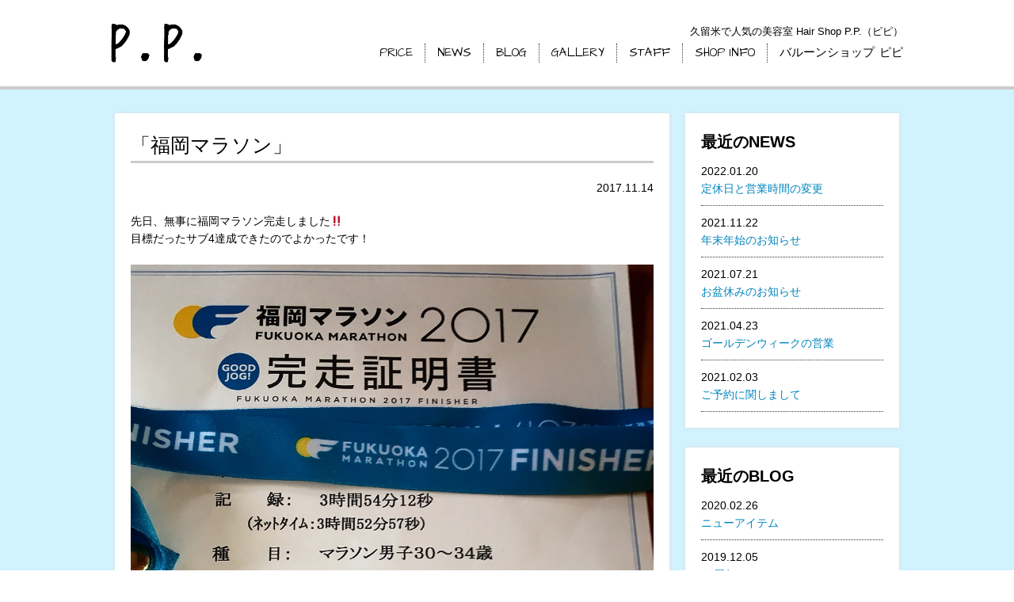

--- FILE ---
content_type: text/html; charset=UTF-8
request_url: https://www.hairshop-pp.com/blog/blog2702/
body_size: 23728
content:
<!DOCTYPE html>
<html lang="ja" xmlns="http://www.w3.org/1999/xhtml" xmlns:og="http://ogp.me/ns#" xmlns:fb="http://www.facebook.com/2008/fbml">
<head>
<meta charset="UTF-8" />
<meta name="Description" content="久留米で人気の美容室 Hair Shop P.P.（ピピ）公式ホームページ2017.11.14『「福岡マラソン」』の投稿ページです。" />
<meta name="Keywords" content="P.P.,ピピ,美容室,久留米で人気の美容室,最適なhairスタイル,丁寧なカウンセリング,月刊久留米,ハイスクールヒーロー,月曜日営業,おしゃれメンズ,ヘアサロン,いちご姫,メンズ" />
<meta name="viewport" content="width=device-width,initial-scale=1.0,minimum-scale=1.0" />
<title>「福岡マラソン」｜2017.11.14投稿｜久留米で人気の美容室 Hair Shop P.P.（ピピ）</title>
<!--link rel="icon" type="image/x-icon" href="/images/favicon.ico"-->
<link href="https://www.hairshop-pp.com/wordpress/wp-content/themes/hairshop-pp/style.css" rel="stylesheet" type="text/css" />

<!--[if lt IE 9]>
	<script src="http://css3-mediaqueries-js.googlecode.com/svn/trunk/css3-mediaqueries.js"></script>
	<script src="http://html5shiv.googlecode.com/svn/trunk/html5.js"></script>
<![endif]-->
<meta name='robots' content='max-image-preview:large' />
<script type="text/javascript">
window._wpemojiSettings = {"baseUrl":"https:\/\/s.w.org\/images\/core\/emoji\/14.0.0\/72x72\/","ext":".png","svgUrl":"https:\/\/s.w.org\/images\/core\/emoji\/14.0.0\/svg\/","svgExt":".svg","source":{"concatemoji":"https:\/\/www.hairshop-pp.com\/wordpress\/wp-includes\/js\/wp-emoji-release.min.js?ver=b4b045ca7904063d50a260933d0a495a"}};
/*! This file is auto-generated */
!function(e,a,t){var n,r,o,i=a.createElement("canvas"),p=i.getContext&&i.getContext("2d");function s(e,t){p.clearRect(0,0,i.width,i.height),p.fillText(e,0,0);e=i.toDataURL();return p.clearRect(0,0,i.width,i.height),p.fillText(t,0,0),e===i.toDataURL()}function c(e){var t=a.createElement("script");t.src=e,t.defer=t.type="text/javascript",a.getElementsByTagName("head")[0].appendChild(t)}for(o=Array("flag","emoji"),t.supports={everything:!0,everythingExceptFlag:!0},r=0;r<o.length;r++)t.supports[o[r]]=function(e){if(p&&p.fillText)switch(p.textBaseline="top",p.font="600 32px Arial",e){case"flag":return s("\ud83c\udff3\ufe0f\u200d\u26a7\ufe0f","\ud83c\udff3\ufe0f\u200b\u26a7\ufe0f")?!1:!s("\ud83c\uddfa\ud83c\uddf3","\ud83c\uddfa\u200b\ud83c\uddf3")&&!s("\ud83c\udff4\udb40\udc67\udb40\udc62\udb40\udc65\udb40\udc6e\udb40\udc67\udb40\udc7f","\ud83c\udff4\u200b\udb40\udc67\u200b\udb40\udc62\u200b\udb40\udc65\u200b\udb40\udc6e\u200b\udb40\udc67\u200b\udb40\udc7f");case"emoji":return!s("\ud83e\udef1\ud83c\udffb\u200d\ud83e\udef2\ud83c\udfff","\ud83e\udef1\ud83c\udffb\u200b\ud83e\udef2\ud83c\udfff")}return!1}(o[r]),t.supports.everything=t.supports.everything&&t.supports[o[r]],"flag"!==o[r]&&(t.supports.everythingExceptFlag=t.supports.everythingExceptFlag&&t.supports[o[r]]);t.supports.everythingExceptFlag=t.supports.everythingExceptFlag&&!t.supports.flag,t.DOMReady=!1,t.readyCallback=function(){t.DOMReady=!0},t.supports.everything||(n=function(){t.readyCallback()},a.addEventListener?(a.addEventListener("DOMContentLoaded",n,!1),e.addEventListener("load",n,!1)):(e.attachEvent("onload",n),a.attachEvent("onreadystatechange",function(){"complete"===a.readyState&&t.readyCallback()})),(e=t.source||{}).concatemoji?c(e.concatemoji):e.wpemoji&&e.twemoji&&(c(e.twemoji),c(e.wpemoji)))}(window,document,window._wpemojiSettings);
</script>
<style type="text/css">
img.wp-smiley,
img.emoji {
	display: inline !important;
	border: none !important;
	box-shadow: none !important;
	height: 1em !important;
	width: 1em !important;
	margin: 0 0.07em !important;
	vertical-align: -0.1em !important;
	background: none !important;
	padding: 0 !important;
}
</style>
	<link rel='stylesheet' id='wp-block-library-css' href='https://www.hairshop-pp.com/wordpress/wp-includes/css/dist/block-library/style.min.css?ver=b4b045ca7904063d50a260933d0a495a' type='text/css' media='all' />
<link rel='stylesheet' id='classic-theme-styles-css' href='https://www.hairshop-pp.com/wordpress/wp-includes/css/classic-themes.min.css?ver=b4b045ca7904063d50a260933d0a495a' type='text/css' media='all' />
<style id='global-styles-inline-css' type='text/css'>
body{--wp--preset--color--black: #000000;--wp--preset--color--cyan-bluish-gray: #abb8c3;--wp--preset--color--white: #ffffff;--wp--preset--color--pale-pink: #f78da7;--wp--preset--color--vivid-red: #cf2e2e;--wp--preset--color--luminous-vivid-orange: #ff6900;--wp--preset--color--luminous-vivid-amber: #fcb900;--wp--preset--color--light-green-cyan: #7bdcb5;--wp--preset--color--vivid-green-cyan: #00d084;--wp--preset--color--pale-cyan-blue: #8ed1fc;--wp--preset--color--vivid-cyan-blue: #0693e3;--wp--preset--color--vivid-purple: #9b51e0;--wp--preset--gradient--vivid-cyan-blue-to-vivid-purple: linear-gradient(135deg,rgba(6,147,227,1) 0%,rgb(155,81,224) 100%);--wp--preset--gradient--light-green-cyan-to-vivid-green-cyan: linear-gradient(135deg,rgb(122,220,180) 0%,rgb(0,208,130) 100%);--wp--preset--gradient--luminous-vivid-amber-to-luminous-vivid-orange: linear-gradient(135deg,rgba(252,185,0,1) 0%,rgba(255,105,0,1) 100%);--wp--preset--gradient--luminous-vivid-orange-to-vivid-red: linear-gradient(135deg,rgba(255,105,0,1) 0%,rgb(207,46,46) 100%);--wp--preset--gradient--very-light-gray-to-cyan-bluish-gray: linear-gradient(135deg,rgb(238,238,238) 0%,rgb(169,184,195) 100%);--wp--preset--gradient--cool-to-warm-spectrum: linear-gradient(135deg,rgb(74,234,220) 0%,rgb(151,120,209) 20%,rgb(207,42,186) 40%,rgb(238,44,130) 60%,rgb(251,105,98) 80%,rgb(254,248,76) 100%);--wp--preset--gradient--blush-light-purple: linear-gradient(135deg,rgb(255,206,236) 0%,rgb(152,150,240) 100%);--wp--preset--gradient--blush-bordeaux: linear-gradient(135deg,rgb(254,205,165) 0%,rgb(254,45,45) 50%,rgb(107,0,62) 100%);--wp--preset--gradient--luminous-dusk: linear-gradient(135deg,rgb(255,203,112) 0%,rgb(199,81,192) 50%,rgb(65,88,208) 100%);--wp--preset--gradient--pale-ocean: linear-gradient(135deg,rgb(255,245,203) 0%,rgb(182,227,212) 50%,rgb(51,167,181) 100%);--wp--preset--gradient--electric-grass: linear-gradient(135deg,rgb(202,248,128) 0%,rgb(113,206,126) 100%);--wp--preset--gradient--midnight: linear-gradient(135deg,rgb(2,3,129) 0%,rgb(40,116,252) 100%);--wp--preset--duotone--dark-grayscale: url('#wp-duotone-dark-grayscale');--wp--preset--duotone--grayscale: url('#wp-duotone-grayscale');--wp--preset--duotone--purple-yellow: url('#wp-duotone-purple-yellow');--wp--preset--duotone--blue-red: url('#wp-duotone-blue-red');--wp--preset--duotone--midnight: url('#wp-duotone-midnight');--wp--preset--duotone--magenta-yellow: url('#wp-duotone-magenta-yellow');--wp--preset--duotone--purple-green: url('#wp-duotone-purple-green');--wp--preset--duotone--blue-orange: url('#wp-duotone-blue-orange');--wp--preset--font-size--small: 13px;--wp--preset--font-size--medium: 20px;--wp--preset--font-size--large: 36px;--wp--preset--font-size--x-large: 42px;--wp--preset--spacing--20: 0.44rem;--wp--preset--spacing--30: 0.67rem;--wp--preset--spacing--40: 1rem;--wp--preset--spacing--50: 1.5rem;--wp--preset--spacing--60: 2.25rem;--wp--preset--spacing--70: 3.38rem;--wp--preset--spacing--80: 5.06rem;--wp--preset--shadow--natural: 6px 6px 9px rgba(0, 0, 0, 0.2);--wp--preset--shadow--deep: 12px 12px 50px rgba(0, 0, 0, 0.4);--wp--preset--shadow--sharp: 6px 6px 0px rgba(0, 0, 0, 0.2);--wp--preset--shadow--outlined: 6px 6px 0px -3px rgba(255, 255, 255, 1), 6px 6px rgba(0, 0, 0, 1);--wp--preset--shadow--crisp: 6px 6px 0px rgba(0, 0, 0, 1);}:where(.is-layout-flex){gap: 0.5em;}body .is-layout-flow > .alignleft{float: left;margin-inline-start: 0;margin-inline-end: 2em;}body .is-layout-flow > .alignright{float: right;margin-inline-start: 2em;margin-inline-end: 0;}body .is-layout-flow > .aligncenter{margin-left: auto !important;margin-right: auto !important;}body .is-layout-constrained > .alignleft{float: left;margin-inline-start: 0;margin-inline-end: 2em;}body .is-layout-constrained > .alignright{float: right;margin-inline-start: 2em;margin-inline-end: 0;}body .is-layout-constrained > .aligncenter{margin-left: auto !important;margin-right: auto !important;}body .is-layout-constrained > :where(:not(.alignleft):not(.alignright):not(.alignfull)){max-width: var(--wp--style--global--content-size);margin-left: auto !important;margin-right: auto !important;}body .is-layout-constrained > .alignwide{max-width: var(--wp--style--global--wide-size);}body .is-layout-flex{display: flex;}body .is-layout-flex{flex-wrap: wrap;align-items: center;}body .is-layout-flex > *{margin: 0;}:where(.wp-block-columns.is-layout-flex){gap: 2em;}.has-black-color{color: var(--wp--preset--color--black) !important;}.has-cyan-bluish-gray-color{color: var(--wp--preset--color--cyan-bluish-gray) !important;}.has-white-color{color: var(--wp--preset--color--white) !important;}.has-pale-pink-color{color: var(--wp--preset--color--pale-pink) !important;}.has-vivid-red-color{color: var(--wp--preset--color--vivid-red) !important;}.has-luminous-vivid-orange-color{color: var(--wp--preset--color--luminous-vivid-orange) !important;}.has-luminous-vivid-amber-color{color: var(--wp--preset--color--luminous-vivid-amber) !important;}.has-light-green-cyan-color{color: var(--wp--preset--color--light-green-cyan) !important;}.has-vivid-green-cyan-color{color: var(--wp--preset--color--vivid-green-cyan) !important;}.has-pale-cyan-blue-color{color: var(--wp--preset--color--pale-cyan-blue) !important;}.has-vivid-cyan-blue-color{color: var(--wp--preset--color--vivid-cyan-blue) !important;}.has-vivid-purple-color{color: var(--wp--preset--color--vivid-purple) !important;}.has-black-background-color{background-color: var(--wp--preset--color--black) !important;}.has-cyan-bluish-gray-background-color{background-color: var(--wp--preset--color--cyan-bluish-gray) !important;}.has-white-background-color{background-color: var(--wp--preset--color--white) !important;}.has-pale-pink-background-color{background-color: var(--wp--preset--color--pale-pink) !important;}.has-vivid-red-background-color{background-color: var(--wp--preset--color--vivid-red) !important;}.has-luminous-vivid-orange-background-color{background-color: var(--wp--preset--color--luminous-vivid-orange) !important;}.has-luminous-vivid-amber-background-color{background-color: var(--wp--preset--color--luminous-vivid-amber) !important;}.has-light-green-cyan-background-color{background-color: var(--wp--preset--color--light-green-cyan) !important;}.has-vivid-green-cyan-background-color{background-color: var(--wp--preset--color--vivid-green-cyan) !important;}.has-pale-cyan-blue-background-color{background-color: var(--wp--preset--color--pale-cyan-blue) !important;}.has-vivid-cyan-blue-background-color{background-color: var(--wp--preset--color--vivid-cyan-blue) !important;}.has-vivid-purple-background-color{background-color: var(--wp--preset--color--vivid-purple) !important;}.has-black-border-color{border-color: var(--wp--preset--color--black) !important;}.has-cyan-bluish-gray-border-color{border-color: var(--wp--preset--color--cyan-bluish-gray) !important;}.has-white-border-color{border-color: var(--wp--preset--color--white) !important;}.has-pale-pink-border-color{border-color: var(--wp--preset--color--pale-pink) !important;}.has-vivid-red-border-color{border-color: var(--wp--preset--color--vivid-red) !important;}.has-luminous-vivid-orange-border-color{border-color: var(--wp--preset--color--luminous-vivid-orange) !important;}.has-luminous-vivid-amber-border-color{border-color: var(--wp--preset--color--luminous-vivid-amber) !important;}.has-light-green-cyan-border-color{border-color: var(--wp--preset--color--light-green-cyan) !important;}.has-vivid-green-cyan-border-color{border-color: var(--wp--preset--color--vivid-green-cyan) !important;}.has-pale-cyan-blue-border-color{border-color: var(--wp--preset--color--pale-cyan-blue) !important;}.has-vivid-cyan-blue-border-color{border-color: var(--wp--preset--color--vivid-cyan-blue) !important;}.has-vivid-purple-border-color{border-color: var(--wp--preset--color--vivid-purple) !important;}.has-vivid-cyan-blue-to-vivid-purple-gradient-background{background: var(--wp--preset--gradient--vivid-cyan-blue-to-vivid-purple) !important;}.has-light-green-cyan-to-vivid-green-cyan-gradient-background{background: var(--wp--preset--gradient--light-green-cyan-to-vivid-green-cyan) !important;}.has-luminous-vivid-amber-to-luminous-vivid-orange-gradient-background{background: var(--wp--preset--gradient--luminous-vivid-amber-to-luminous-vivid-orange) !important;}.has-luminous-vivid-orange-to-vivid-red-gradient-background{background: var(--wp--preset--gradient--luminous-vivid-orange-to-vivid-red) !important;}.has-very-light-gray-to-cyan-bluish-gray-gradient-background{background: var(--wp--preset--gradient--very-light-gray-to-cyan-bluish-gray) !important;}.has-cool-to-warm-spectrum-gradient-background{background: var(--wp--preset--gradient--cool-to-warm-spectrum) !important;}.has-blush-light-purple-gradient-background{background: var(--wp--preset--gradient--blush-light-purple) !important;}.has-blush-bordeaux-gradient-background{background: var(--wp--preset--gradient--blush-bordeaux) !important;}.has-luminous-dusk-gradient-background{background: var(--wp--preset--gradient--luminous-dusk) !important;}.has-pale-ocean-gradient-background{background: var(--wp--preset--gradient--pale-ocean) !important;}.has-electric-grass-gradient-background{background: var(--wp--preset--gradient--electric-grass) !important;}.has-midnight-gradient-background{background: var(--wp--preset--gradient--midnight) !important;}.has-small-font-size{font-size: var(--wp--preset--font-size--small) !important;}.has-medium-font-size{font-size: var(--wp--preset--font-size--medium) !important;}.has-large-font-size{font-size: var(--wp--preset--font-size--large) !important;}.has-x-large-font-size{font-size: var(--wp--preset--font-size--x-large) !important;}
.wp-block-navigation a:where(:not(.wp-element-button)){color: inherit;}
:where(.wp-block-columns.is-layout-flex){gap: 2em;}
.wp-block-pullquote{font-size: 1.5em;line-height: 1.6;}
</style>
<link rel="https://api.w.org/" href="https://www.hairshop-pp.com/wp-json/" /><link rel="alternate" type="application/json" href="https://www.hairshop-pp.com/wp-json/wp/v2/posts/2702" /><link rel="canonical" href="https://www.hairshop-pp.com/blog/blog2702/" />
<link rel="alternate" type="application/json+oembed" href="https://www.hairshop-pp.com/wp-json/oembed/1.0/embed?url=https%3A%2F%2Fwww.hairshop-pp.com%2Fblog%2Fblog2702%2F" />
<link rel="alternate" type="text/xml+oembed" href="https://www.hairshop-pp.com/wp-json/oembed/1.0/embed?url=https%3A%2F%2Fwww.hairshop-pp.com%2Fblog%2Fblog2702%2F&#038;format=xml" />
</head>
<body class="post-template-default single single-post postid-2702 single-format-standard">
	<div id="site">
		<div id="header">
			<div class="inBody">
				<p class="logo"><a href="https://www.hairshop-pp.com/"><img src="https://www.hairshop-pp.com/wordpress/wp-content/themes/hairshop-pp/images/common/logo.png" alt="久留米で人気の美容室 Hair Shop P.P.（ピピ）" /></a></p>
				<h1>久留米で人気の美容室 <br class="displaySp">Hair Shop P.P.（ピピ）</h1>
				<ul class="displayPc navigation webFont">
					<li><a href="https://www.hairshop-pp.com/price/">PRICE</a></li>
					<li><a href="https://www.hairshop-pp.com/news/">NEWS</a></li>
					<li><a href="https://www.hairshop-pp.com/blog/">BLOG</a></li>
					<li><a href="https://www.hairshop-pp.com/gallery/">GALLERY</a></li>
					<li><a href="https://www.hairshop-pp.com/staff/">STAFF</a></li>
					<li><a href="https://www.hairshop-pp.com/shopinfo/">SHOP INFO</a></li>
					<li><a href="https://www.hairshop-pp.com/balloon/">バルーンショップ ピピ</a></li>
				</ul>
				<ul class="displaySp subNavigation">
					<li><a href="tel:0942377101"><img src="https://www.hairshop-pp.com/wordpress/wp-content/themes/hairshop-pp/images/common/subNavigation_tel.png" alt="TEL"></a></li>
					<li><img src="https://www.hairshop-pp.com/wordpress/wp-content/themes/hairshop-pp/images/common/subNavigation_menu.png" alt="MENU"></li>
				</ul>
			</div>
		</div>
		<div id="navigation" class="displaySp">
			<ul class="webFont">
				<li><a href="https://www.hairshop-pp.com/price/">PRICE</a></li>
				<li><a href="https://www.hairshop-pp.com/news/">NEWS</a></li>
				<li><a href="https://www.hairshop-pp.com/blog/">BLOG</a></li>
				<li><a href="https://www.hairshop-pp.com/gallery/">GALLERY</a></li>
				<li><a href="https://www.hairshop-pp.com/staff/">STAFF</a></li>
				<li><a href="https://www.hairshop-pp.com/shopinfo/">SHOP INFO</a></li>
				<li><a href="https://www.hairshop-pp.com/balloon/">バルーンショップ ピピ</a></li>
			</ul>
		</div>
		<div id="contents">
			<div class="inner">
				<div class="mainArea">
					<div class="inBody">
																		<h2>「福岡マラソン」</h2>
						<p class="date">2017.11.14</p>
						<p>先日、無事に福岡マラソン完走しました‼<br />目標だったサブ4達成できたのでよかったです！</p><p>&nbsp;</p><p><img decoding="async" class="aligncenter size-full wp-image-2703" src="https://www.hairshop-pp.com/wordpress/wp-content/uploads/2017/11/20171114_01.jpg" alt="福岡マラソン完走" width="960" height="1280" srcset="https://www.hairshop-pp.com/wordpress/wp-content/uploads/2017/11/20171114_01.jpg 960w, https://www.hairshop-pp.com/wordpress/wp-content/uploads/2017/11/20171114_01-225x300.jpg 225w, https://www.hairshop-pp.com/wordpress/wp-content/uploads/2017/11/20171114_01-768x1024.jpg 768w" sizes="(max-width: 960px) 100vw, 960px" /></p><p><br />火曜のトレランにも行って来ました(￣▽￣)<br />山も紅葉もぼちぼちで寒くなってきてました‼</p><p>&nbsp;</p><p><img decoding="async" loading="lazy" class="aligncenter size-full wp-image-2704" src="https://www.hairshop-pp.com/wordpress/wp-content/uploads/2017/11/20171114_02.jpg" alt="トレラン" width="1280" height="960" srcset="https://www.hairshop-pp.com/wordpress/wp-content/uploads/2017/11/20171114_02.jpg 1280w, https://www.hairshop-pp.com/wordpress/wp-content/uploads/2017/11/20171114_02-300x225.jpg 300w, https://www.hairshop-pp.com/wordpress/wp-content/uploads/2017/11/20171114_02-768x576.jpg 768w, https://www.hairshop-pp.com/wordpress/wp-content/uploads/2017/11/20171114_02-1024x768.jpg 1024w" sizes="(max-width: 1280px) 100vw, 1280px" /></p><p>&nbsp;</p><p>P.P.で冬ヘアにスタイルチェンジしてみては！</p>																	</div>
				</div>
				<div class="sideArea">
					<div class="inBody mb25">
						<h3>最近のNEWS</h3>
						<ul class="nowadays">
																												<li><span>2022.01.20</span><a href="https://www.hairshop-pp.com/news/news2946/">定休日と営業時間の変更</a></li>
														<li><span>2021.11.22</span><a href="https://www.hairshop-pp.com/news/news2943/">年末年始のお知らせ</a></li>
														<li><span>2021.07.21</span><a href="https://www.hairshop-pp.com/news/news2928/">お盆休みのお知らせ</a></li>
														<li><span>2021.04.23</span><a href="https://www.hairshop-pp.com/news/news2924/">ゴールデンウィークの営業</a></li>
														<li><span>2021.02.03</span><a href="https://www.hairshop-pp.com/news/news2921/">ご予約に関しまして</a></li>
																											</ul>
					</div>
					<div class="inBody mb25">
						<h3>最近のBLOG</h3>
						<ul class="nowadays">
																												<li><span>2020.02.26</span><a href="https://www.hairshop-pp.com/blog/blog2889/">ニューアイテム</a></li>
														<li><span>2019.12.05</span><a href="https://www.hairshop-pp.com/blog/blog2880/">10周年</a></li>
														<li><span>2019.01.05</span><a href="https://www.hairshop-pp.com/blog/blog2848/">Hello 2019</a></li>
														<li><span>2018.07.13</span><a href="https://www.hairshop-pp.com/blog/blog2790/">P.P.tube</a></li>
														<li><span>2018.07.12</span><a href="https://www.hairshop-pp.com/blog/blog2788/">P.P.tube</a></li>
																											</ul>
					</div>
					<div class="archive inBody">
						<h3>アーカイブ</h3>
						<ul class="archiveMonth">
							<li><a href='https://www.hairshop-pp.com/date/2022/01/'>2022年1月</a></li>
	<li><a href='https://www.hairshop-pp.com/date/2021/11/'>2021年11月</a></li>
	<li><a href='https://www.hairshop-pp.com/date/2021/07/'>2021年7月</a></li>
	<li><a href='https://www.hairshop-pp.com/date/2021/04/'>2021年4月</a></li>
	<li><a href='https://www.hairshop-pp.com/date/2021/02/'>2021年2月</a></li>
	<li><a href='https://www.hairshop-pp.com/date/2020/12/'>2020年12月</a></li>
	<li><a href='https://www.hairshop-pp.com/date/2020/07/'>2020年7月</a></li>
	<li><a href='https://www.hairshop-pp.com/date/2020/04/'>2020年4月</a></li>
	<li><a href='https://www.hairshop-pp.com/date/2020/02/'>2020年2月</a></li>
	<li><a href='https://www.hairshop-pp.com/date/2019/12/'>2019年12月</a></li>
	<li><a href='https://www.hairshop-pp.com/date/2019/07/'>2019年7月</a></li>
	<li><a href='https://www.hairshop-pp.com/date/2019/04/'>2019年4月</a></li>
						</ul>
						<ul class="archiveYear">
							<li><a href='https://www.hairshop-pp.com/date/2022/'>2022</a></li>
	<li><a href='https://www.hairshop-pp.com/date/2021/'>2021</a></li>
	<li><a href='https://www.hairshop-pp.com/date/2020/'>2020</a></li>
	<li><a href='https://www.hairshop-pp.com/date/2019/'>2019</a></li>
	<li><a href='https://www.hairshop-pp.com/date/2018/'>2018</a></li>
	<li><a href='https://www.hairshop-pp.com/date/2017/'>2017</a></li>
	<li><a href='https://www.hairshop-pp.com/date/2016/'>2016</a></li>
	<li><a href='https://www.hairshop-pp.com/date/2015/'>2015</a></li>
	<li><a href='https://www.hairshop-pp.com/date/2014/'>2014</a></li>
	<li><a href='https://www.hairshop-pp.com/date/2013/'>2013</a></li>
	<li><a href='https://www.hairshop-pp.com/date/2012/'>2012</a></li>
						</ul>
					</div>
				</div>
			</div>
		</div>
		<div id="footer">
			<ul class="webFont">
				<li><a href="https://www.hairshop-pp.com/price/">PRICE</a></li>
				<li><a href="https://www.hairshop-pp.com/news/">NEWS</a></li>
				<li><a href="https://www.hairshop-pp.com/blog/">BLOG</a></li>
				<li><a href="https://www.hairshop-pp.com/gallery/">GALLERY</a></li>
				<li><a href="https://www.hairshop-pp.com/staff/">STAFF</a></li>
				<li><a href="https://www.hairshop-pp.com/shopinfo/">SHOP INFO</a></li>
				<li><a href="https://www.hairshop-pp.com/balloon/">バルーンショップ ピピ</a></li>
			</ul>
			<p class="webFont">Copyright &copy; P.P. All rights recerved.</p>
			<p class="pageTop"><a href="#"><img src="https://www.hairshop-pp.com/wordpress/wp-content/themes/hairshop-pp/images/common/pageTop.png" alt="TOP" /></a></p>
		</div>
	</div>
<script>
  (function(i,s,o,g,r,a,m){i['GoogleAnalyticsObject']=r;i[r]=i[r]||function(){
  (i[r].q=i[r].q||[]).push(arguments)},i[r].l=1*new Date();a=s.createElement(o),
  m=s.getElementsByTagName(o)[0];a.async=1;a.src=g;m.parentNode.insertBefore(a,m)
  })(window,document,'script','https://www.google-analytics.com/analytics.js','ga');

  ga('create', 'UA-84076127-1', 'auto');
  ga('send', 'pageview');
</script>
</body>
<script src="https://www.hairshop-pp.com/wordpress/wp-content/themes/hairshop-pp/js/jquery-1.8.3.min.js" type="text/javascript"></script>
<script src="https://www.hairshop-pp.com/wordpress/wp-content/themes/hairshop-pp/js/function.js" type="text/javascript"></script>
<script src="https://www.hairshop-pp.com/wordpress/wp-content/themes/hairshop-pp/js/common.js" type="text/javascript"></script>
</html>


--- FILE ---
content_type: text/css
request_url: https://www.hairshop-pp.com/wordpress/wp-content/themes/hairshop-pp/style.css
body_size: 6849
content:
@charset "utf-8";
@import "css/contents.css";

/* 個別ページスタイル
---------------------------------------------------------- */
/* /////////////////////////////////////////////////
body.single
///////////////////////////////////////////////// */
body.single img.aligncenter {
	margin: 0 auto;
}

body.single .date {
	margin-bottom: 20px;
	text-align: right;
}

body.single iframe {
	max-width: 100%;
}

/* /////////////////////////////////////////////////
body.archive
///////////////////////////////////////////////// */
body.archive img.aligncenter {
	margin: 0 auto;
}

body.archive .date {
	margin-bottom: 20px;
	text-align: right;
}

body.archive .articleBlock {
	margin-bottom: 50px;
}

body.archive .articleBlock:last-child {
	margin-bottom: 0;
}

/* /////////////////////////////////////////////////
body#news
///////////////////////////////////////////////// */
body#news .blogList {
	margin-bottom: 30px;
}

body#news .blogList li {
	border-bottom: dotted 1px #333333;
	margin-bottom: 10px;
	padding: 0 15px 10px 15px;
}

body#news .blogList li:last-child {
	margin-bottom: 0;
}

body#news .blogList li span {
	margin-right: 20px;
}

body#news .blogList li a:hover {
	text-decoration: underline;
}

body#news .pager {
	/*clear:both;
	margin:30px 0;*/
	text-align:center;
}

body#news .pager span {
	border: solid 1px #333333;
	margin-right: 10px;
	padding: 5px 10px;
}

body#news .pager span:last-child {
	margin-right: 0;
}

body#news .pager span:hover {
	background-color: #ff8a15;
	color: #ffffff;
	cursor: pointer;
}

body#news .pager span.current {
	background-color: #ff8a15;
	color: #ffffff;
}

body#news .pager span.current:hover {
	cursor: default;
}

body#news .pager span.prev.invalid,
body#news .pager span.next.invalid {
	display: none;
}

/* /////////////////////////////////////////////////
body#blog
///////////////////////////////////////////////// */
body#blog .blogList {
	margin-bottom: 30px;
}

body#blog .blogList li {
	border-bottom: dotted 1px #333333;
	margin-bottom: 10px;
	padding: 0 15px 10px 15px;
}

body#blog .blogList li:last-child {
	margin-bottom: 0;
}

body#blog .blogList li span {
	margin-right: 20px;
}

body#blog .blogList li a:hover {
	text-decoration: underline;
}

body#blog .pager {
	/*clear:both;
	margin:30px 0;*/
	text-align:center;
}

body#blog .pager span {
	border: solid 1px #333333;
	margin-right: 10px;
	padding: 5px 10px;
}

body#blog .pager span:last-child {
	margin-right: 0;
}

body#blog .pager span:hover {
	background-color: #ff8a15;
	color: #ffffff;
	cursor: pointer;
}

body#blog .pager span.current {
	background-color: #ff8a15;
	color: #ffffff;
}

body#blog .pager span.current:hover {
	cursor: default;
}

body#blog .pager span.prev.invalid,
body#blog .pager span.next.invalid {
	display: none;
}

/* /////////////////////////////////////////////////
body#gallery
///////////////////////////////////////////////// */
body#gallery #contents .inner .mainArea .inBody ul {
	margin-right: -2%;
	overflow: hidden;
}

body#gallery #contents .inner .mainArea .inBody ul li {
	width: 18%;
	float: left;
	margin: 0 2% 2% 0;
}

body#gallery #contents .inner .mainArea .inBody ul li img {
	width: 100%;
}

/* /////////////////////////////////////////////////
body#staff
///////////////////////////////////////////////// */
body#staff #contents .inner .mainArea .inBody ul li {
	margin-bottom: 50px;
}

body#staff #contents .inner .mainArea .inBody ul li:last-child {
	margin-bottom: 0;
}

body#staff #contents .inner .mainArea .inBody ul li dl {
	margin-bottom: 30px;
}

body#staff #contents .inner .mainArea .inBody ul li dl dt {
	margin-bottom: 15px;
}

body#staff #contents .inner .mainArea .inBody ul li dl dt img {
	border: solid 3px #cccccc;
	border-radius: 50%;
	margin: 0 auto;
}

body#staff #contents .inner .mainArea .inBody ul li dl dd {
	text-align: center;
}

body#staff #contents .inner .mainArea .inBody ul li p {
	margin-bottom: 30px;
}

body#staff #contents .inner .mainArea .inBody ul li p:last-child {
	margin-bottom: 0;
}

/* /////////////////////////////////////////////////
body#balloon
///////////////////////////////////////////////// */
body#balloon #contents .inner .mainArea .inBody ul {
	display: flex;
	flex-wrap: wrap;
}

body#balloon #contents .inner .mainArea .inBody ul li {
	width: 22%;
	margin: 0 1.5% 3% 1.5%;
}

body#balloon #contents .inner .mainArea .inBody ul li dl dt img {
	width: 100%;
}

body#balloon #contents .inner .mainArea .inBody ul li span {
	border: solid 1px;
	display: inline-block;
	font-size: 9px;
	margin-right: 3px;
	padding: 1px 2px;
}

body#balloon #contents .inner .mainArea .inBody p.lineBtn {
	text-align: center;
}

body#balloon #contents .inner .mainArea .inBody p.lineBtn a {
	background-color: #5cb85c;
	border-radius: 5px;
	color: #fff;
	padding: 10px 15px;
}

body#balloon #contents .inner .mainArea .inBody p.lineBtn a:hover {
	background-color: #449d44;
}

body#balloon #contents .inner .mainArea .inBody p.instagramBtn {
	text-align: center;
}

body#balloon #contents .inner .mainArea .inBody p.instagramBtn a {
	background-color: #FF8A15;
	border-radius: 5px;
	color: #fff;
	padding: 10px 15px;
}

body#balloon #contents .inner .mainArea .inBody .sw {
	margin-bottom: 20px;
}

@media screen and (max-width:1017px) {
/* /////////////////////////////////////////////////
body#shopinfo
///////////////////////////////////////////////// */
body#shopinfo #contents .inner .inBody .googleMap iframe {
	width: 100%;
}
}

@media screen and (max-width:750px) {
/* /////////////////////////////////////////////////
body#news
///////////////////////////////////////////////// */
body#news .blogList li span {
	display: block;
	margin-right: 0;
}

/* /////////////////////////////////////////////////
body#blog
///////////////////////////////////////////////// */
body#blog .blogList li span {
	display: block;
	margin-right: 0;
}

/* /////////////////////////////////////////////////
body#balloon
///////////////////////////////////////////////// */
body#balloon #contents .inner .mainArea .inBody ul li {
	width: 47%;
}
}

@media screen and (max-width:480px) {
/* /////////////////////////////////////////////////
body#news
///////////////////////////////////////////////// */
body#blog .pager span {
	font-size: 80%;
	margin-right: 5px;
	padding: 2px 10px;
}

/* /////////////////////////////////////////////////
body#blog
///////////////////////////////////////////////// */
body#blog .pager span {
	font-size: 80%;
	margin-right: 5px;
	padding: 2px 10px;
}
}

@media screen and (max-width:320px) {
/* /////////////////////////////////////////////////
body#news
///////////////////////////////////////////////// */
body#news .pager span {
	font-size: 65%;
	margin-right: 6px;
	padding: 10px;
}

/* /////////////////////////////////////////////////
body#blog
///////////////////////////////////////////////// */
body#blog .pager span {
	font-size: 65%;
	margin-right: 6px;
	padding: 10px;
}
}

--- FILE ---
content_type: text/css
request_url: https://www.hairshop-pp.com/wordpress/wp-content/themes/hairshop-pp/css/contents.css
body_size: 4906
content:
@charset "utf-8";
@import "common.css";

/* 派生ページ共通スタイル
---------------------------------------------------------- */
/* /////////////////////////////////////////////////
#contents
///////////////////////////////////////////////// */
#contents {
	width: 100%;
	background-color: #D0F3FF;
}

#contents .inner {
	width: 990px;
	margin: 0 auto;
	overflow: hidden;
	padding: 30px 5px;
}

#contents .inner .mainArea {
	width: 700px;
	background-color: #ffffff;
	box-shadow: 0px 0px 5px #dddddd;
	-moz-box-shadow:0px 0px 5px #dddddd;
	-webkit-box-shadow:0px 0px 5px #dddddd;
	float: left;
}

body#balloon #contents .inner .mainArea {
	width: 100%;
	float: none;
}

#contents .inner .mainArea .inBody {
	padding: 20px;
}

#contents .inner .mainArea .inBody h2 {
	border-bottom: solid 3px #cccccc;
	font-size: 25px;
	margin-bottom: 20px;
}

#contents .inner .mainArea .inBody h3 {
	border-left: solid 3px #FF8A15;
	margin-bottom: 10px;
	padding-left: 10px;
}

#contents .inner .mainArea .inBody table {
	border-top: solid 1px #eeeeee;
	border-left: solid 1px #eeeeee;
}

#contents .inner .mainArea .inBody table th,
#contents .inner .mainArea .inBody table td {
	border-bottom: solid 1px #eeeeee;
	border-right: solid 1px #eeeeee;
	padding: 10px;
}

#contents .inner .mainArea .inBody table th {
	text-align: left;
}

#contents .inner .mainArea .inBody table td a:hover {
	text-decoration: underline;
}

#contents .inner .sideArea {
	width: 270px;
	float: right;
}

#contents .inner .sideArea .inBody {
	background-color: #ffffff;
	box-shadow: 0px 0px 5px #dddddd;
	-moz-box-shadow:0px 0px 5px #dddddd;
	-webkit-box-shadow:0px 0px 5px #dddddd;
	padding: 20px;
}

#contents .inner .sideArea .archive.inBody {
	padding: 20px 20px 10px 20px;
}

#contents .inner .sideArea .inBody h3 {
	font-weight: bold;
}

#contents .inner .sideArea .inBody .nowadays li {
	border-bottom: dotted 1px #333333;
	margin-bottom: 10px;
	padding-bottom: 10px;
}

#contents .inner .sideArea .inBody .nowadays li:last-child {
	margin-bottom: 0;
}

#contents .inner .sideArea .inBody .nowadays li span {
	display: block;
}

#contents .inner .sideArea .inBody ul li a:hover {
	text-decoration: underline;
}

#contents .inner .sideArea .inBody .archiveMonth {
	margin-bottom: 10px;
	overflow: hidden;
}

#contents .inner .sideArea .inBody .archiveMonth li {
	width: 50%;
	float: left;
	margin-bottom: 10px;
}

#contents .inner .sideArea .inBody .archiveYear {
	overflow: hidden;
}

#contents .inner .sideArea .inBody .archiveYear li {
	width: 25%;
	float: left;
	margin-bottom: 10px;
}

@media screen and (max-width:1017px) {
/* /////////////////////////////////////////////////
#contents
///////////////////////////////////////////////// */
#contents .inner {
	width: 96%;
	padding: 5% 2%;
}

#contents .inner .mainArea {
	width: 70%;
}

#contents .inner .mainArea .inBody {
	padding: 3%;
}

#contents .inner .sideArea {
	width: 29%;
}

#contents .inner .sideArea .inBody {
	padding: 7.5%;
}

#contents .inner .sideArea .archive.inBody {
	padding: 7.5% 7.5% 2.5% 7.5%;
}

#contents .inner .sideArea .inBody .archiveMonth {
	margin-bottom: 5%;
}

#contents .inner .sideArea .inBody .archiveMonth li {
	margin-bottom: 5%;
}

#contents .inner .sideArea .inBody .archiveYear li {
	margin-bottom: 5%;
}
}

@media screen and (max-width:817px) {
/* /////////////////////////////////////////////////
#contents
///////////////////////////////////////////////// */
#contents .inner .sideArea .inBody .archiveMonth li a {
	font-size: 90%;
}

#contents .inner .sideArea .inBody .archiveYear li a {
	font-size: 90%;
}
}

@media screen and (max-width:750px) {
/* /////////////////////////////////////////////////
#contents
///////////////////////////////////////////////// */
#contents .inner .mainArea {
	width: 100%;
	float: none;
	margin-bottom: 5%;
}

#contents .inner .mainArea .inBody {
	padding: 5% 3%;
}

#contents .inner .mainArea .inBody table th,
#contents .inner .mainArea .inBody table td {
	display: block;
}

#contents .inner .mainArea .inBody table th {
	background-color: rgba(208,243,255,0.3);
	text-align: center;
}

#contents .inner .sideArea {
	width: 90%;
	float: none;
	margin: 0 auto;
}

#contents .inner .sideArea .inBody {
	margin-bottom: 5%;
}

#contents .inner .sideArea .inBody:last-child {
	margin-bottom: 0;
}

#contents .inner .sideArea .inBody .archiveMonth li {
	width: 33.333%;
}

#contents .inner .sideArea .inBody .archiveMonth li a {
	font-size: 100%;
}

#contents .inner .sideArea .inBody .archiveYear li {
	width: 20%;
}

#contents .inner .sideArea .inBody .archiveYear li a {
	font-size: 100%;
}
}

@media screen and (max-width:480px) {
/* /////////////////////////////////////////////////
#contents
///////////////////////////////////////////////// */
#contents .inner .sideArea .inBody .archiveMonth li a {
	font-size: 85%;
}

#contents .inner .sideArea .inBody .archiveYear li {
	width: 25%;
}

#contents .inner .sideArea .inBody .archiveYear li a {
	font-size: 85%;
}
}

--- FILE ---
content_type: text/css
request_url: https://www.hairshop-pp.com/wordpress/wp-content/themes/hairshop-pp/css/common.css
body_size: 7825
content:
@charset "utf-8";
@import url(https://fonts.googleapis.com/css?family=Architects+Daughter);

/* *************************************************
   /css/style.css
  
  - 2013.08.20
	@UTF-8
  - ガイドライン
  	http://google-styleguide.googlecode.com/svn/trunk/htmlcssguide.xml
  	上記を基本に、
  	・プロパティはアルファベット順
  	・インデントはTab
  ------------------------------------------------
************************************************* */

/* /////////////////////////////////////////////////
初期化
 
 html5doctor.com Reset Stylesheet
 v1.0.0
 Last Updated: 2014-02-20
///////////////////////////////////////////////// */
html, body, div, span, object, iframe,
h1, h2, h3, h4, h5, h6, p, blockquote, pre,
abbr, address, cite, code,
del, dfn, em, img, ins, kbd, q, samp,
input, textarea, button,
small, strong, sub, sup, var,
b, i,
dl, dt, dd, ol, ul, li,
fieldset, form, label, legend,
table, caption, tbody, tfoot, thead, tr, th, td,
article, aside, canvas, details, figcaption, figure,
footer, header, hgroup, menu, nav, section, summary,
time, mark, audio, video {
	background: transparent;
	border: 0;
	margin: 0;
	outline: 0;
	padding: 0;
	vertical-align: baseline;
}

article, aside, details, figcaption, figure,
footer, header, hgroup, menu, nav, section {
	display: block;
}

ol, ul {
	list-style: none;
}

blockquote, q {
	quotes: none;
}

blockquote:before, blockquote:after,
q:before, q:after {
	content: '';
	content: none;
}

sup {
	vertical-align: top;
}

h1, h2, h3, h4, h5, h6 {
	font-size: 100%;
	font-weight: normal;
}

img {
	max-width: 100%;
	height: auto;
	display: block;
	vertical-align: text-bottom;
}

/* /////////////////////////////////////////////////
設定
///////////////////////////////////////////////// */
html,
body {
	/*height: 100%;*/
}

body {
	color: #000000;
	line-height: 1.6;
	word-break: break-word;
	word-wrap: break-word;
	-webkit-text-size-adjust: 100%;
}

body,
input,
textarea {
	font-family: 'Lucida Grande','Hiragino Kaku Gothic Pro',"ヒラギノ角ゴ Pro W3",Meiryo,"メイリオ","ＭＳＰゴシック",sans-serif;
	font-size: 14px;
}

.clearfix:after {
	clear : both;
	content : '';
	display : block;
	height: 0;
}

.clearfix {
	*zoom: 1;
}

a {
	color: #0085BD;
	cursor: pointer;
	text-decoration: none;
}

a:hover {
	text-decoration: none;
}

a img {
	backface-visibility: hidden;
	border: none;
	-webkit-transition: opacity 0.4s ease 0s;
	-moz-transition: opacity 0.4s ease 0s;
	-ms-transition: opacity 0.4s ease 0s;
	-o-transition: opacity 0.4s ease 0s;
	transition: opacity 0.4s ease 0s;
}

a:hover img {
	-moz-opacity: .75;
	opacity: .75;
}

a img.no-opacity {
	-moz-opacity: 1;
	opacity: 1;
}

input[type="submit"] {
	cursor: pointer;
}

#site {
	width: 100%;
	height: auto !important;
	height: 100%;
	min-height: 100%;
	background-color: #FFFFFF;
	position: relative;
}

.mb0 {
	margin-bottom: 0;
}

.mb5 {
	margin-bottom: 5px;
}

.mb10 {
	margin-bottom: 10px;
}

.mb15 {
	margin-bottom: 15px;
}

.mb20 {
	margin-bottom: 20px;
}

.mb25 {
	margin-bottom: 25px;
}

.mb30 {
	margin-bottom: 30px;
}

.mb35 {
	margin-bottom: 35px;
}

.mb40 {
	margin-bottom: 40px;
}

.mb45 {
	margin-bottom: 45px;
}

.mb50 {
	margin-bottom: 50px;
}

.displayPc {
	display: block;
}

.displaySp {
	display: none;
}

.webFont {
	font-family: 'Architects Daughter';
}

h3 {
	font-size: 20px;
	margin-bottom: 10px;
}

/* /////////////////////////////////////////////////
#header
///////////////////////////////////////////////// */
#header {
	width: 100%;
	/*background-color: #D0F3FF;*/
	border-bottom: solid 4px #CCCCCC;
	padding: 30px 0;
}

#header .inBody {
	max-width: 1000px;
	margin: 0 auto;
	overflow: hidden;
	position: relative;
}

#header .inBody .logo {
	width: 115px;
	float: left;
}

#header .inBody .logo img {
	width: 100%;
}

#header .inBody h1 {
	float: right;
	font-size: 90%;
	margin-bottom: 5px;
}

#header .inBody .navigation {
	float: right;
	overflow: hidden;
}

#header .inBody .navigation li {
	border-right: dotted 1px #333333;
	float: left;
	padding: 0 15px;
}

#header .inBody .navigation li:last-child {
	border: none;
	padding-right: 0;
}

#header .inBody .navigation li a {
	color: #000000;
	font-size: 15px;
}

#header .inBody .navigation li a:hover {
	color: #0085BD;
}

/* /////////////////////////////////////////////////
#footer
///////////////////////////////////////////////// */
#footer {
	width: 100%;
	/*background-color: #f6f4e7;*/
	padding: 30px 0 5px;
}

#footer ul {
	width: 100%;
	margin-bottom: 20px;
	overflow: hidden;
	text-align: center;
}

#footer ul li {
	border-right: dotted 1px #333333;
	display: inline-block;
	display: -moz-inline-box;
	padding: 0 20px;
}

#footer ul li:last-child {
	border: none;
}

#footer ul li a {
	color: #000000;
}

#footer ul li a:hover {
	color: #0085BD;
}

#footer p {
	text-align: center;
}

#footer .pageTop {
	position: fixed;
	right: 0;
}

@media screen and (max-width:817px) {
img {
	backface-visibility: hidden;
}

.displayPc {
	display: none;
}

.displaySp {
	display: block;
}

/* /////////////////////////////////////////////////
#header
///////////////////////////////////////////////// */
#header {
	padding: 0;
}

#header .inBody {
	width: 97%;
	padding-left: 3%;
}

#header .inBody .logo {
	width: 18.5%;
	position: absolute;
	top: 50%;
	-webkit-transform: translateY(-50%);
	-ms-transform: translateY(-50%);
	transform: translateY(-50%);
}

#header .inBody h1 {
	position: absolute;
	top: 50%;
	-webkit-transform: translateY(-50%);
	-ms-transform: translateY(-50%);
	transform: translateY(-50%);
	left: 29%;
	margin-bottom: 0;
}

#header .inBody .subNavigation {
	width: 31.25%;
	float: right;
	overflow: hidden;
}

#header .inBody .subNavigation li {
	width: 50%;
	border-left: solid 1px #000000;
	box-sizing: border-box;
	float: left;
}

#header .inBody .subNavigation li:last-child {
	cursor: pointer;
}

/* /////////////////////////////////////////////////
#navigation
///////////////////////////////////////////////// */
#navigation {
	width: 100%;
}

#navigation ul {
	width: 100%;
	/*background-color: #D0F3FF;*/
	display: none;
	overflow: hidden;
}

#navigation ul li {
	width: 50%;
	border-bottom: solid 1px #333333;
	float: left;
}

#navigation ul li a {
	color: #000000;
	display: block;
	font-size: 120%;
	padding: 5% 0 5% 5%;
}

#navigation ul li:nth-child(odd) a {
	border-right: solid 1px #333333;
}

#navigation ul li:last-child {
	width: 100%;
}

#navigation ul li:last-child a {
	border-right: none;
	text-align: center;
	padding: 3%;

}

/* /////////////////////////////////////////////////
#footer
///////////////////////////////////////////////// */
#footer {
	padding: 5% 0 2%;
}

#footer ul {
	border-top: solid 1px #333333;
	margin-bottom: 3%;
	overflow: hidden;
	text-align: left;
}

#footer ul li {
	width: 50%;
	border: none;
	border-bottom: solid 1px #333333;
	float: left;
	display: block;
	padding: 0;
}

#footer ul li:last-child {
	width: 100%;
	border-bottom: solid 1px #333333;
}

#footer ul li a {
	display: block;
	font-size: 120%;
	padding: 5% 0 5% 5%;
}

#footer ul li:nth-child(odd) a {
	border-right: solid 1px #333333;
}

#footer ul li a:hover {
	color: #000000;
	font-weight: normal;
}

#footer ul li:last-child a {
	border-right: none;
	padding: 3%;
	text-align: center;
}

#footer .pageTop {
	width: 7%;
}
}

@media screen and (max-width:750px) {
/* /////////////////////////////////////////////////
#footer
///////////////////////////////////////////////// */
#footer .pageTop {
	width: 8%;
}
}

@media screen and (max-width:600px) {
/* /////////////////////////////////////////////////
#footer
///////////////////////////////////////////////// */
#footer .pageTop {
	width: 9%;
}
}

@media screen and (max-width:480px) {
/* /////////////////////////////////////////////////
#footer
///////////////////////////////////////////////// */
#footer .pageTop {
	width: 10%;
}
}

--- FILE ---
content_type: application/javascript
request_url: https://www.hairshop-pp.com/wordpress/wp-content/themes/hairshop-pp/js/common.js
body_size: -21
content:
$(function(){
	scrollEvent();
	navigationSp();
	pageTop();
});


--- FILE ---
content_type: application/javascript
request_url: https://www.hairshop-pp.com/wordpress/wp-content/themes/hairshop-pp/js/function.js
body_size: 3227
content:
function scrollEvent () {
	$('a[href^=#]').click(function(){
		var speed = 500;
		var href= $(this).attr("href");
		var target = $(href == "#" || href == "" ? 'html' : href);
		var position = target.offset().top;
		$("html, body").animate({scrollTop:position}, speed, "swing");
		return false;
	});
}

function navigationSp () {
	$('#header .inBody .subNavigation li:last-child').on("click", function() {
		$('#navigation ul').slideToggle();
	});
}

function slideSet () {
	$('#contactArea .inBody .slideBlock .slideBox').slick({
		dots: true,
		slidesToShow: 1,
		slidesToScroll: 1,
		infinite: true,
		autoplay: true,
		autoplaySpeed : 2500,
		draggable: false
	});
}

function slideParts () {
	$('.slideBlock').each(function(){
		var dotsWeight = $(this).find('.slick-dots').width();
		$(this).find('.slick-dots').css({
			'marginLeft' : -dotsWeight / 2
		});
	});
}

function pickupMonth () {
	var targetMonth = new Date();
	$('#pickupArea .inBody h3 span').text(targetMonth.getMonth() + 1);
}

//$(function(){
//	$('a[href*=#], area[href*=#]').not(".noScroll").click(function() {
//		var speed = 400, // ミリ秒(この値を変えるとスピードが変わる)
//		href = $(this).prop("href"), //リンク先を絶対パスとして取得
//		hrefPageUrl = href.split("#")[0], //リンク先を絶対パスについて、#より前のURLを取得
//		currentUrl = location.href, //現在のページの絶対パスを取得
//		currentUrl = currentUrl.split("#")[0]; //現在のページの絶対パスについて、#より前のURLを取得
		
		//#より前の絶対パスが、リンク先と現在のページで同じだったらスムーススクロールを実行
//		if(hrefPageUrl == currentUrl){
			//リンク先の#からあとの値を取得
//			href = href.split("#");
//			href = href.pop();
//			href = "#" + href;
			
			//スムースクロールの実装
//			var target = $(href == "#" || href == "" ? 'html' : href),
//			position = target.offset().top, //targetの位置を取得
//			body = 'body',
//			userAgent = window.navigator.userAgent.toLowerCase();
//			if (userAgent.indexOf('msie') > -1 || userAgent.indexOf('trident') > -1 || userAgent.indexOf("firefox") > -1 ) { /*IE8.9.10.11*/
//				body = 'html';
//			}
//			$(body).animate({
//				scrollTop: position
//			}, speed, 'swing', function() {
				//スムーススクロールを行ったあとに、アドレスを変更(アドレスを変えたくない場合はここを削除)
//				if(href != "#top" && href !="#") {
//					location.href = href; 
//				}
//			});
//			return false;
//		}
//	});
//});

function pageTop () {
	var showFlag = false;
	var topBtn = $('#footer .pageTop');
	topBtn.css('bottom','-100px');
	$(window).scroll(function () {
		if ($(this).scrollTop() > 200) {
			if (showFlag == false) {
				showFlag = true;
				topBtn.stop().animate({'bottom' : '0'}, 200); 
			}
		} else {
			if (showFlag) {
				showFlag = false;
				topBtn.stop().animate({'bottom' : '-100px'}, 200); 
			}
		}
	});
}

function paginationSet () {
	$('.paginationBlock').pagination({
		element: 'li',
		prevText: '<',
		nextText: '>',
		firstText: '最初',
		lastText: '最後',
		firstLastNav: false,
		linkInvalid: true,
		viewNum: 20,
		pagerNum: 2
	});
}

function fancyboxSet () {
	$(".fancybox").fancybox();
}

--- FILE ---
content_type: text/plain
request_url: https://www.google-analytics.com/j/collect?v=1&_v=j102&a=561981531&t=pageview&_s=1&dl=https%3A%2F%2Fwww.hairshop-pp.com%2Fblog%2Fblog2702%2F&ul=en-us%40posix&dt=%E3%80%8C%E7%A6%8F%E5%B2%A1%E3%83%9E%E3%83%A9%E3%82%BD%E3%83%B3%E3%80%8D%EF%BD%9C2017.11.14%E6%8A%95%E7%A8%BF%EF%BD%9C%E4%B9%85%E7%95%99%E7%B1%B3%E3%81%A7%E4%BA%BA%E6%B0%97%E3%81%AE%E7%BE%8E%E5%AE%B9%E5%AE%A4%20Hair%20Shop%20P.P.%EF%BC%88%E3%83%94%E3%83%94%EF%BC%89&sr=1280x720&vp=1280x720&_u=IEBAAEABAAAAACAAI~&jid=1124933263&gjid=529061628&cid=556066268.1769249218&tid=UA-84076127-1&_gid=768411462.1769249218&_r=1&_slc=1&z=758698031
body_size: -451
content:
2,cG-N5GTP39C9D